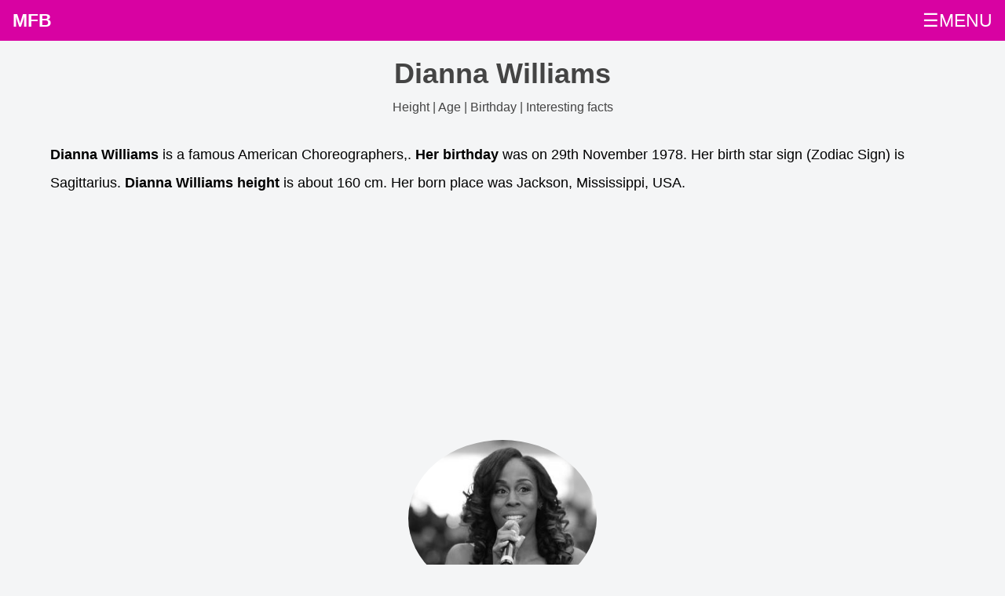

--- FILE ---
content_type: text/html; charset=UTF-8
request_url: https://mostfamousbirthdays.com/dianna-williams-1972-age-height-born-details.php
body_size: 4623
content:
<!DOCTYPE html><html lang="en-US">
<head>
<link rel="stylesheet" href="style.css">    
<meta charset='UTF-8'>
   <meta http-equiv='X-UA-Compatible' content='IE=edge'>
   <meta name='viewport' content='width=device-width, initial-scale=1, minimum-scale=1'>
   <link rel='shortcut icon' href='https://mostfamousbirthdays.com/favicon.ico' type='image/x-icon'>
   <title>Dianna Williams birthday, age, height & details</title>
  <link rel='canonical' href='https://mostfamousbirthdays.com/dianna-williams-1972-age-height-born-details.php'>
   <meta name='description' content="Dianna Williams is a famous American Choreographers,. Dianna Williams's birthday & Zodian sign. Age, height in feets & cm and other details about Dianna Williams. List of other celebrities having similar birthdays. How tall is Dianna Williams">
   <meta itemprop='description' content="Dianna Williams is a famous American Choreographers,. Dianna Williams's birthday & Zodian sign. Age, height in feets & cm and other details about Dianna Williams. List of other celebrities having similar birthdays. How tall is Dianna Williams">  
   <meta itemprop='image' content="https://mostfamousbirthdays.com//profile/dianna-williams-1972.jpg">
   <meta property='og:image' content="https://mostfamousbirthdays.com//profile/dianna-williams-1972.jpg"/>
   <meta property='og:title' content="Dianna Williams birthday, age, height & details"/>
   <meta property='og:description' content="Dianna Williams is a famous American Choreographers,. Dianna Williams's birthday & Zodian sign. Age, height in feets & cm and other details about Dianna Williams. List of other celebrities having similar birthdays. How tall is Dianna Williams"/>
   <meta property='og:url' content="https://mostfamousbirthdays.com/dianna-williams-1972-age-height-born-details.php"/>
   <meta property='og:type' content="website"/>
   <meta property='og:site_name' content="Most Famous Birthdays"/>
   <meta name='twitter:card' content='summary'>
   <meta name='twitter:title' content="Dianna Williams birthday, age, height & details">
   <meta name='twitter:description' content="Dianna Williams is a famous American Choreographers,. Dianna Williams's birthday & Zodian sign. Age, height in feets & cm and other details about Dianna Williams. List of other celebrities having similar birthdays. How tall is Dianna Williams">
   <meta name='twitter:image' content='https://mostfamousbirthdays.com//profile/dianna-williams-1972.jpg'>
   <meta name='twitter:site' content='@MostFamousBirthdays.com'>
   <meta name='twitter:creator' content='@MostFamousBirthdays'><script type='application/ld+json'>            
{
"@context": "http://schema.org/",
"@type": "WebPage",
"name": "Dianna Williams birthday, age, height & details",
"description": "Dianna Williams is a famous American Choreographers,. Dianna Williams's birthday & Zodian sign. Age, height in feets & cm and other details about Dianna Williams. List of other celebrities having similar birthdays. How tall is Dianna Williams"  
} 
</script><script async src="https://pagead2.googlesyndication.com/pagead/js/adsbygoogle.js?client=ca-pub-3998637804056718"
     crossorigin="anonymous"></script>
</head>
<body>
<div class="topnav" id="myTopnav">
    
    <a class="active" href="https://mostfamousbirthdays.com">MFB</a>
    <a href="https://mostfamousbirthdays.com/january-8-birthday-people.php">Today Birthdays</a>
    <a href="https://mostfamousbirthdays.com/january-7-birthday-people.php">Yesterday Birthdays</a>
    <a href="https://mostfamousbirthdays.com/january-9-birthday-people.php">Tomorrow Birthdays</a>
    <a href="javascript:void(0);" class="icon icon1" onclick="myFunction()">
☰MENU</a></div>


<script>
function myFunction() {
    var x = document.getElementById("myTopnav");
    if (x.className === "topnav") {
        x.className += " responsive";
    } else {
        x.className = "topnav";
    }
}
</script><div class="container">
<div class="section">   
<div itemscope itemtype="http://schema.org/Person">
    <div class="headingarea" >
      <h1 itemprop="name">Dianna Williams<br><span class="h1sub">Height | Age | Birthday | Interesting facts</span></h1>
    </div>
    <p><strong>Dianna Williams</strong> is a famous American Choreographers,. <strong>Her birthday</strong> was on 29th November 1978. Her birth star sign (Zodiac Sign) is Sagittarius. <strong>Dianna Williams height</strong> is about 160 cm. Her born place was Jackson, Mississippi, USA. </p>
    <div class="addsection">
<script async src="https://pagead2.googlesyndication.com/pagead/js/adsbygoogle.js?client=ca-pub-3998637804056718" crossorigin="anonymous"></script>
<!-- MFB_SIDE_LG -->
<ins class="adsbygoogle"
     style="display:block;min-height:300px"
     data-ad-client="ca-pub-3998637804056718"
     data-ad-slot="5171540597"
     data-ad-format="auto"
     data-full-width-responsive="true"></ins>
<script>
     (adsbygoogle = window.adsbygoogle || []).push({});
</script> 
</div>    <div class="biopic"><center><img src="https://mostfamousbirthdays.com/profile/dianna-williams-1972.jpg" itemprop="image" alt="Dianna Williams Birthday, Height and zodiac sign" title="Dianna Williams Birthday, Height and zodiac sign"></center></div>
</div>

<section class="accordion">
  <input type="checkbox" name="collapse" id="biodata">
  <h2 class="handle">
    <label for="biodata">Dianna Williams Biodata</label>
  </h2>
  <div class="content"><p>See the quick bio facts about Dianna Williams  <div style="overflow-x:auto;"><table><thead><tr><th>Bio</th><th>Details</th></tr></thead><tbody><tr><td>Gender</td><td><span itemprop="gender">Female</span></td></tr><tr><td>Profession</td><td><span itemprop="jobTitle">Choreographers,</span></td></tr><tr><td>Birthday (M/D/Y)</td><td>November-29-1978 <a href="https://mostfamousbirthdays.com/november-29-birthday-people.php" class="blocklink">View November 29 Birthdays</a></td></tr><tr><td>Birthday (iso 8601 format)</td><td><span itemprop="birthDate">1978-11-29T00:00:00-08:00</span></td></tr><tr><td>Star Sign (Zodiac Sign)</td><td>Sagittarius</td></tr><tr><td>Height in cm</td><td><span itemprop="height">160</span></td></tr><tr><td>Height in feet & inches</td><td>5 ft 2 ins</td></tr><tr><td>Born Place</td><td><span itemprop="birthPlace">Jackson, Mississippi, USA</span></td></tr><tr><td>Current Age in years</td><td>44 years 1 months 10 days</td></tr></tbody></table></div></p>
  </div>
</section>

<section class="accordion">
  <input type="checkbox" name="collapse" id="pro_bday_share">
  <h2 class="handle">
    <label for="pro_bday_share">Celebrities with same Birthday of Dianna Williams</label>
  </h2>
  <div class="content"><p>See some of the famous people who born in same month, date and year of <strong>Dianna Williams Birthday</strong>
  <ul class="boxes">
<li class="box"><center><img src="https://mostfamousbirthdays.com/profile1/scott-whyte-47986.jpg" alt="Scott Whyte"></center><br><a href="https://mostfamousbirthdays.com/scott-whyte-47986-age-height-born-details.php" title="Scott Whyte">Scott Whyte</a><br>American Ghost in the Shell,<br>DOB : January-8-1978</li><li class="box"><center><img src="https://mostfamousbirthdays.com/profile5/ron-pederson-129529.jpg" alt="Ron Pederson"></center><br><a href="https://mostfamousbirthdays.com/ron-pederson-129529-age-height-born-details.php" title="Ron Pederson">Ron Pederson</a><br>Canadian Actor,<br>DOB : January-8-1978</li><li class="box"><center><img src="https://mostfamousbirthdays.com/profile5/marco-fu-138141.jpg" alt="Marco Fu"></center><br><a href="https://mostfamousbirthdays.com/marco-fu-138141-age-height-born-details.php" title="Marco Fu">Marco Fu</a><br>Chinese Self,<br>DOB : January-8-1978</li><li class="box"><center><img src="https://mostfamousbirthdays.com/profile25/bobby-hamilton-241394.webp" alt="Bobby Hamilton"></center><br><a href="https://mostfamousbirthdays.com/bobby-hamilton-241394-age-height-born-details.php" title="Bobby Hamilton">Bobby Hamilton</a><br>American ,actor,art_director<br>DOB : January-8-1978</li><li class="box"><center><img src="https://mostfamousbirthdays.com/default.webp" alt="Seiko Sakurada"></center><br><a href="https://mostfamousbirthdays.com/seiko-sakurada-259625-age-height-born-details.php" title="Seiko Sakurada">Seiko Sakurada</a><br>Japanese ,actress<br>DOB : January-8-1978</li><li class="box"><center><img src="https://mostfamousbirthdays.com/default.webp" alt="Tara LaRosa"></center><br><a href="https://mostfamousbirthdays.com/tara-larosa-260583-age-height-born-details.php" title="Tara LaRosa">Tara LaRosa</a><br>American ,actress,stunts<br>DOB : January-8-1978</li><li class="box"><center><img src="https://mostfamousbirthdays.com/default.webp" alt="James Suhr"></center><br><a href="https://mostfamousbirthdays.com/james-suhr-262044-age-height-born-details.php" title="James Suhr">James Suhr</a><br>American ,art_department,animation_department,director<br>DOB : January-8-1978</li></ul></p>
  </div>
</section>

<section class="accordion">
  <input type="checkbox" name="collapse" id="pro_bday_share_country_year">
  <h2 class="handle">
    <label for="pro_bday_share_country_year">Celebrities with same age of Dianna Williams</label>
  </h2>
  <div class="content"><p>See some of the famous people who born in same month and year of Dianna Williams Birthday
<ul class="boxes">
<li class="box"><center><img src="https://mostfamousbirthdays.com/profile/princess-charlene-of-monaco-1604.jpg" alt="Princess Charlene of Monaco"></center><br><a href="https://mostfamousbirthdays.com/princess-charlene-of-monaco-1604-age-height-born-details.php" title="Princess Charlene of Monaco">Princess Charlene of Monaco</a><br>South African, Zimbabwean Celebrities,<br>DOB : January-25-1978</li><li class="box"><center><img src="https://mostfamousbirthdays.com/profile/jamie-clayton-4012.jpg" alt="Jamie Clayton"></center><br><a href="https://mostfamousbirthdays.com/jamie-clayton-4012-age-height-born-details.php" title="Jamie Clayton">Jamie Clayton</a><br>American Fashion,<br>DOB : January-15-1978</li><li class="box"><center><img src="https://mostfamousbirthdays.com/profile/sheamus-12478.jpg" alt="Sheamus"></center><br><a href="https://mostfamousbirthdays.com/sheamus-12478-age-height-born-details.php" title="Sheamus">Sheamus</a><br>Irish Wrestlers,<br>DOB : January-28-1978</li><li class="box"><center><img src="https://mostfamousbirthdays.com/profile/january-jones-15682.jpg" alt="January Jones"></center><br><a href="https://mostfamousbirthdays.com/january-jones-15682-age-height-born-details.php" title="January Jones">January Jones</a><br>American Actress,<br>DOB : January-5-1978</li><li class="box"><center><img src="https://mostfamousbirthdays.com/profile/gennaro-gattuso-24570.jpg" alt="Gennaro Gattuso"></center><br><a href="https://mostfamousbirthdays.com/gennaro-gattuso-24570-age-height-born-details.php" title="Gennaro Gattuso">Gennaro Gattuso</a><br>Italian Sportspersons,<br>DOB : January-9-1978</li><li class="box"><center><img src="https://mostfamousbirthdays.com/profile/emile-heskey-24777.jpg" alt="Emile Heskey"></center><br><a href="https://mostfamousbirthdays.com/emile-heskey-24777-age-height-born-details.php" title="Emile Heskey">Emile Heskey</a><br>British Sportspersons,<br>DOB : January-11-1978</li><li class="box"><center><img src="https://mostfamousbirthdays.com/profile/a-j-mclean-45193.jpg" alt="A. J. McLean"></center><br><a href="https://mostfamousbirthdays.com/a-j-mclean-45193-age-height-born-details.php" title="A. J. McLean">A. J. McLean</a><br>American Musicians,<br>DOB : January-9-1978</li><li class="box"><center><img src="https://mostfamousbirthdays.com/profile1/eddie-cahill-46825.jpg" alt="Eddie Cahill"></center><br><a href="https://mostfamousbirthdays.com/eddie-cahill-46825-age-height-born-details.php" title="Eddie Cahill">Eddie Cahill</a><br>American Actor,<br>DOB : January-15-1978</li><li class="box"><center><img src="https://mostfamousbirthdays.com/profile1/brad-rutter-47190.jpg" alt="Brad Rutter"></center><br><a href="https://mostfamousbirthdays.com/brad-rutter-47190-age-height-born-details.php" title="Brad Rutter">Brad Rutter</a><br>American Actor,<br>DOB : January-31-1978</li><li class="box"><center><img src="https://mostfamousbirthdays.com/profile1/scott-whyte-47986.jpg" alt="Scott Whyte"></center><br><a href="https://mostfamousbirthdays.com/scott-whyte-47986-age-height-born-details.php" title="Scott Whyte">Scott Whyte</a><br>American Ghost in the Shell,<br>DOB : January-8-1978</li><li class="box"><center><img src="https://mostfamousbirthdays.com/profile1/jesse-warren-50581.jpg" alt="Jesse Warren"></center><br><a href="https://mostfamousbirthdays.com/jesse-warren-50581-age-height-born-details.php" title="Jesse Warren">Jesse Warren</a><br>American Producer,<br>DOB : January-4-1978</li><li class="box"><center><img src="https://mostfamousbirthdays.com/profile1/aj-mclean-51207.jpg" alt="A.J. McLean"></center><br><a href="https://mostfamousbirthdays.com/aj-mclean-51207-age-height-born-details.php" title="A.J. McLean">A.J. McLean</a><br>American Soundtrack,<br>DOB : January-9-1978</li></ul></p>
  </div>
</section>

<section class="accordion">
  <input type="checkbox" name="collapse" id="pro_bday_share_height_year">
  <h2 class="handle">
    <label for="pro_bday_share_height_year">Celebrities with same age & height of Dianna Williams</label>
  </h2>
  <div class="content"><p>See some of the famous people who is having same age (Born in same year) & <strong>height of Dianna Williams ( 160 cm)</strong>.
<ul class="boxes">
<li class="box"><center><img src="https://mostfamousbirthdays.com/profile/karlie-redd-10123.jpg" alt="Karlie Redd"></center><br><a href="https://mostfamousbirthdays.com/karlie-redd-10123-age-height-born-details.php" title="Karlie Redd">Karlie Redd</a><br>American Singer,<br>DOB : April-15-1978</li><li class="box"><center><img src="https://mostfamousbirthdays.com/profile/lindsay-hartley-16271.jpg" alt="Lindsay Hartley"></center><br><a href="https://mostfamousbirthdays.com/lindsay-hartley-16271-age-height-born-details.php" title="Lindsay Hartley">Lindsay Hartley</a><br>American, French, Italian Actress,<br>DOB : April-17-1978</li><li class="box"><center><img src="https://mostfamousbirthdays.com/profile/yasmine-al-massri-17456.jpg" alt="Yasmine Al Massri"></center><br><a href="https://mostfamousbirthdays.com/yasmine-al-massri-17456-age-height-born-details.php" title="Yasmine Al Massri">Yasmine Al Massri</a><br>American, Lebanese Actress,<br>DOB : November-21-1978</li><li class="box"><center><img src="https://mostfamousbirthdays.com/profile3/shiri-appleby-56967.jpg" alt="Shiri Appleby"></center><br><a href="https://mostfamousbirthdays.com/shiri-appleby-56967-age-height-born-details.php" title="Shiri Appleby">Shiri Appleby</a><br>American Actress,<br>DOB : December-7-1978</li><li class="box"><center><img src="https://mostfamousbirthdays.com/profile3/becki-newton-56992.jpg" alt="Becki Newton"></center><br><a href="https://mostfamousbirthdays.com/becki-newton-56992-age-height-born-details.php" title="Becki Newton">Becki Newton</a><br>American Actress,<br>DOB : July-4-1978</li><li class="box"><center><img src="https://mostfamousbirthdays.com/profile4/hillary-tuck-58574.jpg" alt="Hillary Tuck"></center><br><a href="https://mostfamousbirthdays.com/hillary-tuck-58574-age-height-born-details.php" title="Hillary Tuck">Hillary Tuck</a><br>American Actress,<br>DOB : July-1-1978</li><li class="box"><center><img src="https://mostfamousbirthdays.com/profile4/yvette-yates-redick-59925.jpg" alt="Yvette Yates Redick"></center><br><a href="https://mostfamousbirthdays.com/yvette-yates-redick-59925-age-height-born-details.php" title="Yvette Yates Redick">Yvette Yates Redick</a><br>American Actress,<br>DOB : October-13-1978</li><li class="box"><center><img src="https://mostfamousbirthdays.com/profile4/jaclyn-bernstein-59987.jpg" alt="Jaclyn Bernstein"></center><br><a href="https://mostfamousbirthdays.com/jaclyn-bernstein-59987-age-height-born-details.php" title="Jaclyn Bernstein">Jaclyn Bernstein</a><br>American Actress,<br>DOB : August-15-1978</li><li class="box"><center><img src="https://mostfamousbirthdays.com/profile4/heidi-moneymaker-60051.jpg" alt="Heidi Moneymaker"></center><br><a href="https://mostfamousbirthdays.com/heidi-moneymaker-60051-age-height-born-details.php" title="Heidi Moneymaker">Heidi Moneymaker</a><br>American Stunts,<br>DOB : February-9-1978</li><li class="box"><center><img src="https://mostfamousbirthdays.com/profile4/rachel-veltri-61003.jpg" alt="Rachel Veltri"></center><br><a href="https://mostfamousbirthdays.com/rachel-veltri-61003-age-height-born-details.php" title="Rachel Veltri">Rachel Veltri</a><br>American Actress,<br>DOB : February-26-1978</li><li class="box"><center><img src="https://mostfamousbirthdays.com/profile4/default.jpg" alt="Tina Mabry"></center><br><a href="https://mostfamousbirthdays.com/tina-mabry-61322-age-height-born-details.php" title="Tina Mabry">Tina Mabry</a><br>American Director,<br>DOB : February-9-1978</li><li class="box"><center><img src="https://mostfamousbirthdays.com/profile4/default.jpg" alt="Kamian Allen"></center><br><a href="https://mostfamousbirthdays.com/kamian-allen-61620-age-height-born-details.php" title="Kamian Allen">Kamian Allen</a><br>American Actress,<br>DOB : May-3-1978</li></ul></p>
  </div>
</section>

<section class="accordion">
  <input type="checkbox" name="collapse" id="pro_bday_share_nation_year">
  <h2 class="handle">
    <label for="pro_bday_share_nation_year">American Celebrities with same age of Dianna Williams</label>
  </h2>
  <div class="content"><p>Here is a list of famous persons who born in same year and same country of Dianna Williams.
<ul class="boxes">
<li class="box"><center><img src="https://mostfamousbirthdays.com/profile/ashton-kutcher-143.jpg" alt="Ashton Kutcher"></center><br><a href="https://mostfamousbirthdays.com/ashton-kutcher-143-age-height-born-details.php" title="Ashton Kutcher">Ashton Kutcher</a><br>American Actor,<br>DOB : February-7-1978</li><li class="box"><center><img src="https://mostfamousbirthdays.com/profile/will-estes-437.jpg" alt="Will Estes"></center><br><a href="https://mostfamousbirthdays.com/will-estes-437-age-height-born-details.php" title="Will Estes">Will Estes</a><br>American Animal Rights Activists,<br>DOB : October-21-1978</li><li class="box"><center><img src="https://mostfamousbirthdays.com/profile/andrea-tantaros-1538.jpg" alt="Andrea Tantaros"></center><br><a href="https://mostfamousbirthdays.com/andrea-tantaros-1538-age-height-born-details.php" title="Andrea Tantaros">Andrea Tantaros</a><br>American Business Women,<br>DOB : December-30-1978</li><li class="box"><center><img src="https://mostfamousbirthdays.com/profile/ethan-embry-1839.jpg" alt="Ethan Embry"></center><br><a href="https://mostfamousbirthdays.com/ethan-embry-1839-age-height-born-details.php" title="Ethan Embry">Ethan Embry</a><br>American Child Actors,<br>DOB : June-13-1978</li><li class="box"><center><img src="https://mostfamousbirthdays.com/profile/andy-samberg-2217.jpg" alt="Andy Samberg"></center><br><a href="https://mostfamousbirthdays.com/andy-samberg-2217-age-height-born-details.php" title="Andy Samberg">Andy Samberg</a><br>American Comedians,<br>DOB : August-18-1978</li><li class="box"><center><img src="https://mostfamousbirthdays.com/profile/sturgill-simpson-2557.jpg" alt="Sturgill Simpson"></center><br><a href="https://mostfamousbirthdays.com/sturgill-simpson-2557-age-height-born-details.php" title="Sturgill Simpson">Sturgill Simpson</a><br>American Singer,<br>DOB : June-8-1978</li><li class="box"><center><img src="https://mostfamousbirthdays.com/profile/christopher-stapleton-2602.jpg" alt="Christopher Stapleton"></center><br><a href="https://mostfamousbirthdays.com/christopher-stapleton-2602-age-height-born-details.php" title="Christopher Stapleton">Christopher Stapleton</a><br>American Singer,<br>DOB : April-15-1978</li><li class="box"><center><img src="https://mostfamousbirthdays.com/profile/james-franco-2966.jpg" alt="James Franco"></center><br><a href="https://mostfamousbirthdays.com/james-franco-2966-age-height-born-details.php" title="James Franco">James Franco</a><br>American Director,<br>DOB : April-19-1978</li><li class="box"><center><img src="https://mostfamousbirthdays.com/profile/jess-margera-3108.jpg" alt="Jess Margera"></center><br><a href="https://mostfamousbirthdays.com/jess-margera-3108-age-height-born-details.php" title="Jess Margera">Jess Margera</a><br>American Drummers,<br>DOB : August-28-1978</li><li class="box"><center><img src="https://mostfamousbirthdays.com/profile/jamie-clayton-4012.jpg" alt="Jamie Clayton"></center><br><a href="https://mostfamousbirthdays.com/jamie-clayton-4012-age-height-born-details.php" title="Jamie Clayton">Jamie Clayton</a><br>American Fashion,<br>DOB : January-15-1978</li><li class="box"><center><img src="https://mostfamousbirthdays.com/profile/mia-tyler-4063.jpg" alt="Mia Tyler"></center><br><a href="https://mostfamousbirthdays.com/mia-tyler-4063-age-height-born-details.php" title="Mia Tyler">Mia Tyler</a><br>American Fashion Designers,<br>DOB : December-22-1978</li><li class="box"><center><img src="https://mostfamousbirthdays.com/profile/nicole-scherzinger-4215.jpg" alt="Nicole Scherzinger"></center><br><a href="https://mostfamousbirthdays.com/nicole-scherzinger-4215-age-height-born-details.php" title="Nicole Scherzinger">Nicole Scherzinger</a><br>American Film & Theater Personalities,<br>DOB : June-29-1978</li></ul></p>
  </div>
</section>

<section class="accordion">
  <input type="checkbox" name="collapse" id="pro_bday_share_nation_year_height">
  <h2 class="handle">
    <label for="pro_bday_share_nation_year_height">American Celebrities with same height & age of Dianna Williams</label>
  </h2>
  <div class="content"><p>Here is a list of most famous people who born in same year and with same height of Dianna Williams.
<ul class="boxes">
<li class="box"><center><img src="https://mostfamousbirthdays.com/profile/karlie-redd-10123.jpg" alt="Karlie Redd"></center><br><a href="https://mostfamousbirthdays.com/karlie-redd-10123-age-height-born-details.php" title="Karlie Redd">Karlie Redd</a><br>American Singer,<br>DOB : April-15-1978</li><li class="box"><center><img src="https://mostfamousbirthdays.com/profile/lindsay-hartley-16271.jpg" alt="Lindsay Hartley"></center><br><a href="https://mostfamousbirthdays.com/lindsay-hartley-16271-age-height-born-details.php" title="Lindsay Hartley">Lindsay Hartley</a><br>American, French, Italian Actress,<br>DOB : April-17-1978</li><li class="box"><center><img src="https://mostfamousbirthdays.com/profile/yasmine-al-massri-17456.jpg" alt="Yasmine Al Massri"></center><br><a href="https://mostfamousbirthdays.com/yasmine-al-massri-17456-age-height-born-details.php" title="Yasmine Al Massri">Yasmine Al Massri</a><br>American, Lebanese Actress,<br>DOB : November-21-1978</li><li class="box"><center><img src="https://mostfamousbirthdays.com/profile3/shiri-appleby-56967.jpg" alt="Shiri Appleby"></center><br><a href="https://mostfamousbirthdays.com/shiri-appleby-56967-age-height-born-details.php" title="Shiri Appleby">Shiri Appleby</a><br>American Actress,<br>DOB : December-7-1978</li><li class="box"><center><img src="https://mostfamousbirthdays.com/profile3/becki-newton-56992.jpg" alt="Becki Newton"></center><br><a href="https://mostfamousbirthdays.com/becki-newton-56992-age-height-born-details.php" title="Becki Newton">Becki Newton</a><br>American Actress,<br>DOB : July-4-1978</li><li class="box"><center><img src="https://mostfamousbirthdays.com/profile4/hillary-tuck-58574.jpg" alt="Hillary Tuck"></center><br><a href="https://mostfamousbirthdays.com/hillary-tuck-58574-age-height-born-details.php" title="Hillary Tuck">Hillary Tuck</a><br>American Actress,<br>DOB : July-1-1978</li><li class="box"><center><img src="https://mostfamousbirthdays.com/profile4/yvette-yates-redick-59925.jpg" alt="Yvette Yates Redick"></center><br><a href="https://mostfamousbirthdays.com/yvette-yates-redick-59925-age-height-born-details.php" title="Yvette Yates Redick">Yvette Yates Redick</a><br>American Actress,<br>DOB : October-13-1978</li><li class="box"><center><img src="https://mostfamousbirthdays.com/profile4/jaclyn-bernstein-59987.jpg" alt="Jaclyn Bernstein"></center><br><a href="https://mostfamousbirthdays.com/jaclyn-bernstein-59987-age-height-born-details.php" title="Jaclyn Bernstein">Jaclyn Bernstein</a><br>American Actress,<br>DOB : August-15-1978</li><li class="box"><center><img src="https://mostfamousbirthdays.com/profile4/heidi-moneymaker-60051.jpg" alt="Heidi Moneymaker"></center><br><a href="https://mostfamousbirthdays.com/heidi-moneymaker-60051-age-height-born-details.php" title="Heidi Moneymaker">Heidi Moneymaker</a><br>American Stunts,<br>DOB : February-9-1978</li><li class="box"><center><img src="https://mostfamousbirthdays.com/profile4/rachel-veltri-61003.jpg" alt="Rachel Veltri"></center><br><a href="https://mostfamousbirthdays.com/rachel-veltri-61003-age-height-born-details.php" title="Rachel Veltri">Rachel Veltri</a><br>American Actress,<br>DOB : February-26-1978</li><li class="box"><center><img src="https://mostfamousbirthdays.com/profile4/default.jpg" alt="Tina Mabry"></center><br><a href="https://mostfamousbirthdays.com/tina-mabry-61322-age-height-born-details.php" title="Tina Mabry">Tina Mabry</a><br>American Director,<br>DOB : February-9-1978</li><li class="box"><center><img src="https://mostfamousbirthdays.com/profile4/default.jpg" alt="Kamian Allen"></center><br><a href="https://mostfamousbirthdays.com/kamian-allen-61620-age-height-born-details.php" title="Kamian Allen">Kamian Allen</a><br>American Actress,<br>DOB : May-3-1978</li></ul></p>
  </div>
</section>

<section class="accordion">
  <input type="checkbox" name="collapse" id="pro_faqs">
  <h2 class="handle">
    <label for="pro_faqs">General Queries about Dianna Williams</label>
  </h2>
  <div class="content" itemscope itemtype="https://schema.org/FAQPage"><p><div itemscope itemprop="mainEntity" itemtype="https://schema.org/Question"><span itemprop="name"><strong>Who is Dianna Williams?</strong></span><br><span itemscope itemprop="acceptedAnswer" itemtype="https://schema.org/Answer"><span itemprop="text">Dianna Williams</strong> is a famous American Choreographers,</span></span></div><div itemscope itemprop="mainEntity" itemtype="https://schema.org/Question"><span itemprop="name"><strong>When is the birthday of Dianna Williams?</strong></span><br><span itemscope itemprop="acceptedAnswer" itemtype="https://schema.org/Answer"><span itemprop="text">29th November 1978</span></span></div><div itemscope itemprop="mainEntity" itemtype="https://schema.org/Question"><span itemprop="name"><strong>Dianna Williams Zodiac sign</strong></span><br><span itemscope itemprop="acceptedAnswer" itemtype="https://schema.org/Answer"><span itemprop="text">Sagittarius</span></span></div><div itemscope itemprop="mainEntity" itemtype="https://schema.org/Question"><span itemprop="name"><strong>How tall is Dianna Williams?</strong></span><br><span itemscope itemprop="acceptedAnswer" itemtype="https://schema.org/Answer"><span itemprop="text">160 cm</span></span></div></p>
  </div>
</section>

<div class="addsection">
<script async src="https://pagead2.googlesyndication.com/pagead/js/adsbygoogle.js?client=ca-pub-3998637804056718" crossorigin="anonymous"></script>
<!-- MFB_SIDE_LG -->
<ins class="adsbygoogle"
     style="display:block;min-height:300px"
     data-ad-client="ca-pub-3998637804056718"
     data-ad-slot="5171540597"
     data-ad-format="auto"
     data-full-width-responsive="true"></ins>
<script>
     (adsbygoogle = window.adsbygoogle || []).push({});
</script> 
</div>

</div>        
</div>    
<div class="footdiv footerboxes">
    <div class="footerbox">
        <strong>Month-wise Birthdays</strong><br>
   <a href="https://mostfamousbirthdays.com/january-born-people.php">Birthdays in January</a><br>
   <a href="https://mostfamousbirthdays.com/february-born-people.php">Birthdays in February</a><br> 
   <a href="https://mostfamousbirthdays.com/march-born-people.php">Birthdays in March</a><br>
   <a href="https://mostfamousbirthdays.com/april-born-people.php">Birthdays in April</a><br>
   <a href="https://mostfamousbirthdays.com/may-born-people.php">Birthdays in May</a><br> 
   <a href="https://mostfamousbirthdays.com/june-born-people.php">Birthdays in June</a><br>
   <a href="https://mostfamousbirthdays.com/july-born-people.php">Birthdays in July</a><br>
   <a href="https://mostfamousbirthdays.com/august-born-people.php">Birthdays in August</a><br> 
   <a href="https://mostfamousbirthdays.com/september-born-people.php">Birthdays in September</a><br>
   <a href="https://mostfamousbirthdays.com/october-born-people.php">Birthdays in October</a><br>
   <a href="https://mostfamousbirthdays.com/november-born-people.php">Birthdays in November</a><br> 
   <a href="https://mostfamousbirthdays.com/december-born-people.php">Birthdays in December</a><br>
    </div>
    <div class="footerbox">
    </div>
    <div class="footerbox">
    <strong>MFB</strong><br>
        <a href="https://mostfamousbirthdays.com/">Home</a><br>
        <a href="https://mostfamousbirthdays.com/privacy-policy.php">Privacy Policy</a><br>
        <a href="https://mostfamousbirthdays.com/contact.php">Contact Us</a><br>
        <a href="https://mostfamousbirthdays.com/contact.php">Removal Request</a><br>
    </div>    
</div>
<div class="copyarea"><center>&copy;2023 Mostfamousbirthdays.com</center></div>    
</body>
</html>

<!-- Cached -->

--- FILE ---
content_type: text/html; charset=utf-8
request_url: https://www.google.com/recaptcha/api2/aframe
body_size: 250
content:
<!DOCTYPE HTML><html><head><meta http-equiv="content-type" content="text/html; charset=UTF-8"></head><body><script nonce="I9EeMMoS58q7TxQGV4ZuLQ">/** Anti-fraud and anti-abuse applications only. See google.com/recaptcha */ try{var clients={'sodar':'https://pagead2.googlesyndication.com/pagead/sodar?'};window.addEventListener("message",function(a){try{if(a.source===window.parent){var b=JSON.parse(a.data);var c=clients[b['id']];if(c){var d=document.createElement('img');d.src=c+b['params']+'&rc='+(localStorage.getItem("rc::a")?sessionStorage.getItem("rc::b"):"");window.document.body.appendChild(d);sessionStorage.setItem("rc::e",parseInt(sessionStorage.getItem("rc::e")||0)+1);localStorage.setItem("rc::h",'1769901508339');}}}catch(b){}});window.parent.postMessage("_grecaptcha_ready", "*");}catch(b){}</script></body></html>